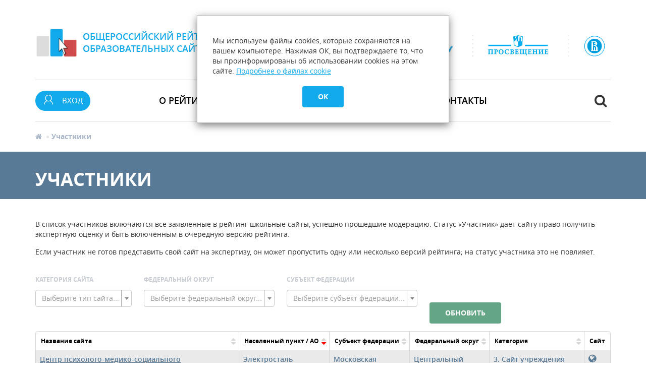

--- FILE ---
content_type: text/html; charset=UTF-8
request_url: https://rating-web.ru/uchastniki?order=location+desc&page=8
body_size: 61571
content:
<!DOCTYPE html>
<html lang="en">
    <head>
        <link href="/assets/f9af4da8/css/bootstrap.css?v=1768421825" rel="stylesheet">
<link href="/assets/f9af4da8/css/font-awesome/font-awesome.min.css?v=1768421825" rel="stylesheet">
<link href="/assets/f9af4da8/css/fontrosnou.css?v=1768421825" rel="stylesheet">
<link href="/assets/f9af4da8/css/fonts.css?v=1768421825" rel="stylesheet">
<link href="/assets/f9af4da8/css/animate.min.css?v=1768421825" rel="stylesheet">
<link href="/assets/f9af4da8/css/jquery.formstyler.css?v=1768421825" rel="stylesheet">
<link href="/assets/f9af4da8/css/flickity.css?v=1768421825" rel="stylesheet">
<link href="/assets/f9af4da8/css/select2.css?v=1768421825" rel="stylesheet">
<link href="/assets/f9af4da8/css/formValidation.min.css?v=1768421825" rel="stylesheet">
<link href="/assets/f9af4da8/css/style.css?v=1768421825" rel="stylesheet">
<link href="/assets/f50ae106/css/select2.css?v=1768421826" rel="stylesheet">
<link href="/assets/f50ae106/css/select2-addl.css?v=1768421825" rel="stylesheet">
<link href="/assets/f50ae106/css/select2-krajee.css?v=1768421825" rel="stylesheet">
<link href="/assets/c5502919/css/kv-widgets.css?v=1768421826" rel="stylesheet">
<style>
        .text-white {
            color: #fff;
        }
        .py-30 {padding: 30px 0}
    </style>
<!--[if lt IE 9]>
<script src="https://oss.maxcdn.com/html5shiv/3.7.2/html5shiv.min.js"></script>
<![endif]-->
<!--[if lt IE 9]>
<script src="https://oss.maxcdn.com/respond/1.4.2/respond.min.js"></script>
<![endif]-->
<script src="/assets/3bd245dc/jquery.js?v=1768421826"></script>
<script type="text/javascript">var s2options_d6851687 = {"themeCss":".select2-container--krajee","sizeCss":"","doReset":true,"doToggle":false,"doOrder":false};
window.select2_90c94524 = {"allowClear":true,"theme":"krajee","width":"100%","placeholder":"Выберите тип сайта...","language":"ru-RU"};

window.select2_269fb1b3 = {"allowClear":true,"theme":"krajee","width":"100%","placeholder":"Выберите федеральный округ...","language":"ru-RU"};

window.select2_0a127220 = {"allowClear":true,"theme":"krajee","width":"100%","placeholder":"Выберите субъект федерации...","language":"ru-RU"};
</script>        <title>Участники | Общероссийский рейтинг образовательных сайтов</title>
        <meta http-equiv="Content-Type" content="text/html; charset=utf-8">
<meta charset="utf-8">
<meta name="keywords" content="рейтинг, школьный сайт">
<meta name="description" content="">
<meta http-equiv="X-UA-Compatible" content="IE=edge">
<meta name="viewport" content="width=device-width, initial-scale=1">
<link rel="apple-touch-icon" sizes="57x57" href="/assets/f9af4da8/img/apple-icon-57x57.png">
<link rel="apple-touch-icon" sizes="60x60" href="/assets/f9af4da8/img/apple-icon-60x60.png">
<link rel="apple-touch-icon" sizes="72x72" href="/assets/f9af4da8/img/apple-icon-72x72.png">
<link rel="apple-touch-icon" sizes="76x76" href="/assets/f9af4da8/img/apple-icon-76x76.png">
<link rel="apple-touch-icon" sizes="114x114" href="/assets/f9af4da8/img/apple-icon-114x114.png">
<link rel="apple-touch-icon" sizes="120x120" href="/assets/f9af4da8/img/apple-icon-120x120.png">
<link rel="apple-touch-icon" sizes="144x144" href="/assets/f9af4da8/img/apple-icon-144x144.png">
<link rel="apple-touch-icon" sizes="152x152" href="/assets/f9af4da8/img/apple-icon-152x152.png">
<link rel="apple-touch-icon" sizes="180x180" href="/assets/f9af4da8/img/apple-icon-180x180.png">
<link rel="icon" type="image/png" sizes="192x192" href="/assets/f9af4da8/img/android-icon-192x192.png">
<link rel="icon" type="image/png" sizes="32x32" href="/assets/f9af4da8/img/favicon-32x32.png">
<link rel="icon" type="image/png" sizes="96x96" href="/assets/f9af4da8/img/favicon-96x96.png">
<link rel="icon" type="image/png" sizes="16x16" href="/assets/f9af4da8/img/favicon-16x16.png">
<link rel="manifest" href="/assets/f9af4da8/img/manifest.json">
<meta name="msapplication-TileColor" content="#ffffff">
<meta name="msapplication-TileImage" content="/assets/f9af4da8/img/ms-icon-144x144.png">
<meta name="theme-color" content="#ffffff">
<meta name="yandex-verification" content="5a8d13aea3383910">
<link rel="Shortcut Icon" type="image/ico" href="/assets/f9af4da8/img/favicon.ico">        
        <style>
            #archives {display: none !important}
        </style>
    </head>
    <body>
        
            <div class="cookies_popup">
	<p>Мы используем файлы cookies, которые сохраняются на вашем компьютере. Нажимая ОК, вы подтверждаете то, что вы проинформированы об использовании cookies на этом сайте. <a href="/policy/cookie/">Подробнее о файлах cookie</a></p>
	<button class="btn btn-blue" onclick="$(this).parent().fadeOut(500);" data-setcookie="cookie_message_apply">OK</button>
</div><div id="sitename" class="section white">
    <div class="container">
        <div class="row">
            <div class="col-sm-6 col-xs-12">
                <div class="navbar-header hidden-xs"><span class="navbar-brand"></span></div>
                <h1><a href="/" title="">
                        Общероссийский рейтинг<br class="hidden-xs">образовательных сайтов
                    </a></h1>
            </div>
            <div class="col-sm-6 col-xs-12 hidden-xs">
                <div id="founders" class="pull-right" >
                    <div><a href="http://rosnou.ru/" target="_blank"
                            title="Учредитель рейтинга: Российский новый университет (РосНОУ)"><img
                                    src="/assets/f9af4da8/img/logo-rosnou.png" alt="РосНОУ"></a></div>
                    <div class="dotted-divider"></div>
                    <div><a href="http://www.prosv.ru/" target="_blank" title="Учредитель рейтинга: Группа компаний «Просвещение»">
                        <img id="logo-prosv" src="/assets/f9af4da8/img/logo-prosv.png" alt="Группа компаний Просвещение"></a>
                    </div>
                    <!--div>
                        Учредители<br>рейтинга
                    </div-->
                    <div class="dotted-divider"></div>
                    <div><a href="http://www.hse.ru/" target="_blank"
                            title="Методическая поддержка: Национальный исследовательский университет «Высшая школа экономики»"><img
                                    src="/assets/f9af4da8/img/logo-hse.png" alt="Высшая школа экономики"></a></div>
                    <!--div>
                        Методическая<br>поддержка
                    </div-->
                </div>
            </div>
        </div>
    </div>
</div>
            
<div id="main-nav" class="white">
    <div class="container">
        <div class="bambas">
            <div class="row">
                <div class="col-xs-8 col-sm-10 col-xs-offset-2 col-sm-offset-1">
                    <div class="navbar">
                        <div class="navbar-header">
                            <button 
                                type="button" 
                                class="navbar-toggle collapsed" 
                                data-toggle="collapse"
                                data-target="#mainmenu"
                            >
                                <span class="sr-only">Toggle navigation</span>
                                Навигация
                            </button>
                        </div>
                        <div class="collapse navbar-collapse" id="mainmenu">
                            <ul class="nav navbar-nav">
                                <li>
                                    <a 
                                        href="/o-rejtinge/" 
                                        class="dropdown-toggle" 
                                        data-toggle="dropdown" 
                                        role="button"
                                        aria-haspopup="true" 
                                        aria-expanded="false"
                                    >
                                       О рейтинге
                                    </a>
                                    <ul class="dropdown-menu">
                                        <li><a href="/o-rejtinge/istoriya/">История</a></li>
                                        <li role="divider">
                                        <li><a href="/o-rejtinge/novosti/">Новости</a></li>
                                        <li role="divider">
                                        <li><a href="/o-rejtinge/smi-o-rejtinge/">СМИ о рейтинге</a></li>
                                        <li role="divider">
                                        <li><a href="/o-rejtinge/usloviya-uchastiya/">Условия участия</a></li>
                                        <li role="divider">
                                        <li><a href="/o-rejtinge/partnery/">Партнеры</a></li>
                                        <li role="divider">
                                        <li><a href="/o-rejtinge/instruction/">Инструкции</a></li>
                                        <li role="divider">
                                        <li><a href="/o-rejtinge/konkurs/">Конкурс «БЛОГуч-2023»</a></li>
                                    </ul>
                                </li>
                                <li><a href="/kriterii?period=19">Критерии</a></li>
                                <li><a href="/uchastniki/">Участники</a></li>
                                <li><a href="/rezults/">Результаты</a></li>
                                <li><a href="/kontakty/">Контакты</a></li>
                            </ul>
                        </div>
                    </div>
                </div>
            </div>

            
    <div class="dropdown btn-user">
        <button 
            type="button" 
            id="authorized" 
            data-toggle="dropdown" 
            aria-haspopup="true"
            aria-expanded="false"
            class="btn-blue btn-rounded"
        >
            <i class="icon-rnuser"></i>
            <span>ВХОД</span>
        </button>
        <ul class="dropdown-menu">
            <li class="header-link">
                <a class="pull-right small" href="/users/registrate">Регистрация</a>                <i class="fa fa-caret-up fa-bluedark"></i>
            </li>
            <li class="dropdown-header uppercase">Войти в профайл</li>
            <li role="divider">
            <li>
                <form class="dimox" action="/users/login_do" method="post">                    <input type="hidden" name="from_page" value="/users/applications/">                    <div class="form-group"><input type="email" class="form-control" name="LoginForm[email]" placeholder="Email"></div>                    <div class="form-group"><input type="password" class="form-control" name="LoginForm[password]" placeholder="Пароль"></div>                    <div class="form-group"><button type="submit" class="btn btn-blue btn-100">Войти</button></div>                </form>            </li>
        </ul>
    </div>


            <div class="btn-search">
                <button 
                    type="button" 
                    data-toggle="collapse" 
                    data-target="#searchform" 
                    aria-expanded="false"
                    aria-controls="searchform" 
                    class="btn-white btn-round"
                >
                    <i class="fa fa-search"></i>
                </button>
            </div>
            <div id="searchform" class="collapse">
                <form id="searh-form" class="form-horizontal" action="/search/search_do/" method="get">                    <div class="form-group field-searchform-query">

<input type="text" id="searchform-query" class="form-control" name="SearchForm[query]">

<div class="help-block"></div>
</div>                </form>            </div>
        </div>
    </div>
</div>
            
    <div id="breadcrumbs" class="header-links white">
        <div class="container">
            <ol class="breadcrumb"><li><a href="/"><i class="fa fa-home"></i></a></li>
<li class="active">Участники</li>
</ol>        </div>
    </div>

            <div id="headerpic" class="bluedark">
            <div class="gradient">
                <div class="container">
                    <div class="imgholder">
                        <h1>Участники</h1>
                                            </div>
                </div>
            </div>
        </div>
    
    <div id="singletopic" class="section">
        <div class="container">
            <div class="row">
    <div class="col-md-12">     
        <p>В список участников включаются все заявленные в рейтинг школьные сайты, успешно прошедшие модерацию. Статус &laquo;Участник&raquo; даёт сайту право получить экспертную оценку и быть включённым в очередную версию рейтинга.</p>
<p>Если участник не готов представить свой сайт на экспертизу, он может пропустить одну или несколько версий рейтинга; на статус участника это не повлияет.</p>    </div>
</div>
<div id="w0" data-pjax-container="" data-pjax-push-state data-pjax-timeout="1000">    <div class="row">
        <div class="col-md-12">
            <div class="header-addon">
    <form id="filter" class="form-inline" action="/uchastniki" method="get" data-pjax>
    <div class="form-group" id="site_category">
        <label class="h3 small">
            Категория сайта
        </label>
        <div class="form-group field-memberssearchform-site_type_id">

<div class="kv-plugin-loading loading-memberssearchform-site_type_id">&nbsp;</div><select id="memberssearchform-site_type_id" class="form-control" name="MembersSearchForm[site_type_id]" data-s2-options="s2options_d6851687" data-krajee-select2="select2_90c94524" style="display:none">
<option value="">Выберите тип сайта...</option>
<option value="1">1. Сайт общеобразовательного учреждения</option>
<option value="2">2. Сайт дошкольного образовательного учреждения</option>
<option value="3">3. Сайт учреждения дополнительного образования</option>
<option value="4">4. Персональный сайт педагогического работника</option>
<option value="5">5. Сайт школьной тематики</option>
<option value="6">6. Сайт учреждения среднего профессионального образования</option>
<option value="7">7. Блог педагогического работника</option>
</select>

<p class="help-block help-block-error"></p>
</div>    </div>
    <div class="form-group" id="site_district">
        <label class="h3 small">
            Федеральный округ
        </label>
        <div class="form-group field-memberssearchform-district_id">

<div class="kv-plugin-loading loading-memberssearchform-district_id">&nbsp;</div><select id="memberssearchform-district_id" class="form-control" name="MembersSearchForm[district_id]" data-s2-options="s2options_d6851687" data-krajee-select2="select2_269fb1b3" style="display:none">
<option value="">Выберите федеральный округ...</option>
<option value="414">Дальневосточный</option>
<option value="419">Крымский</option>
<option value="417">Приволжский</option>
<option value="413">Северо-Западный</option>
<option value="418">Северо-Кавказский</option>
<option value="415">Сибирский</option>
<option value="416">Уральский</option>
<option value="411">Центральный</option>
<option value="412">Южный</option>
</select>

<p class="help-block help-block-error"></p>
</div>    </div>
    <div class="form-group" id="site_subject">
        <label class="h3 small">
            Субъект Федерации
        </label>
        <div class="form-group field-memberssearchform-subject_id">

<div class="kv-plugin-loading loading-memberssearchform-subject_id">&nbsp;</div><select id="memberssearchform-subject_id" class="form-control" name="MembersSearchForm[subject_id]" data-s2-options="s2options_d6851687" data-krajee-select2="select2_0a127220" style="display:none">
<option value="">Выберите субъект федерации...</option>
<option value="447">Алтайский край</option>
<option value="456">Амурская область</option>
<option value="457">Архангельская область</option>
<option value="458">Астраханская область</option>
<option value="459">Белгородская область</option>
<option value="460">Брянская область</option>
<option value="461">Владимирская область</option>
<option value="462">Волгоградская область</option>
<option value="463">Вологодская область</option>
<option value="464">Воронежская область</option>
<option value="508">Донецкая Народная Республика</option>
<option value="502">Еврейская автономная область</option>
<option value="448">Забайкальский край</option>
<option value="465">Ивановская область</option>
<option value="466">Иркутская область</option>
<option value="431">Кабардино-Балкарская Республика</option>
<option value="467">Калининградская область</option>
<option value="468">Калужская область</option>
<option value="449">Камчатский край</option>
<option value="433">Карачаево-Черкесская Республика</option>
<option value="469">Кемеровская область</option>
<option value="470">Кировская область</option>
<option value="471">Костромская область</option>
<option value="450">Краснодарский край</option>
<option value="451">Красноярский край</option>
<option value="472">Курганская область</option>
<option value="473">Курская область</option>
<option value="474">Ленинградская область</option>
<option value="475">Липецкая область</option>
<option value="509">Луганская Народная Республика</option>
<option value="476">Магаданская область</option>
<option value="422">Москва</option>
<option value="477">Московская область</option>
<option value="478">Мурманская область</option>
<option value="503">Ненецкий автономный округ</option>
<option value="479">Нижегородская область</option>
<option value="480">Новгородская область</option>
<option value="481">Новосибирская область</option>
<option value="482">Омская область</option>
<option value="483">Оренбургская область</option>
<option value="484">Орловская область</option>
<option value="485">Пензенская область</option>
<option value="452">Пермский край</option>
<option value="453">Приморский край</option>
<option value="486">Псковская область</option>
<option value="425">Республика Адыгея</option>
<option value="426">Республика Алтай</option>
<option value="427">Республика Башкортостан</option>
<option value="428">Республика Бурятия</option>
<option value="429">Республика Дагестан</option>
<option value="430">Республика Ингушетия</option>
<option value="432">Республика Калмыкия</option>
<option value="434">Республика Карелия</option>
<option value="435">Республика Коми</option>
<option value="436">Республика Крым</option>
<option value="437">Республика Марий Эл</option>
<option value="438">Республика Мордовия</option>
<option value="439">Республика Саха (Якутия)</option>
<option value="440">Республика Северная Осетия – Алания</option>
<option value="441">Республика Татарстан</option>
<option value="442">Республика Тыва (Тува)</option>
<option value="444">Республика Хакасия</option>
<option value="487">Ростовская область</option>
<option value="488">Рязанская область</option>
<option value="489">Самарская область</option>
<option value="423">Санкт-Петербург</option>
<option value="490">Саратовская область</option>
<option value="491">Сахалинская область</option>
<option value="492">Свердловская область</option>
<option value="424">Севастополь</option>
<option value="493">Смоленская область</option>
<option value="454">Ставропольский край</option>
<option value="494">Тамбовская область</option>
<option value="495">Тверская область</option>
<option value="496">Томская область</option>
<option value="497">Тульская область</option>
<option value="498">Тюменская область</option>
<option value="443">Удмуртская Республика</option>
<option value="499">Ульяновская область</option>
<option value="455">Хабаровский край</option>
<option value="504">Ханты-Мансийский автономный округ</option>
<option value="511">Херсонская Народная Республика</option>
<option value="500">Челябинская область</option>
<option value="445">Чеченская Республика</option>
<option value="446">Чувашская Республика</option>
<option value="505">Чукотский автономный округ</option>
<option value="507">Школа при посольстве РФ</option>
<option value="506">Ямало-Ненецкий автономный округ</option>
<option value="501">Ярославская область</option>
</select>

<p class="help-block help-block-error"></p>
</div>    </div>
        <button class="btn btn-green" type="submit">
            Обновить
        </button>
    </form></div>        </div>
    </div>
    <div class="row">
        <div class="col-md-12">
            <div class="table-responsive">
                <table class="table table-striped table-hover">
                    <thead>
                        <tr>
                            <th>
                                <div>Название сайта
                                    <div class="arrows">
                                        <a href="/uchastniki?order=title&page=8" title="Сортировать по возрастанию">
                                            <i class="fa fa-caret-up "></i>
                                        </a>
                                        <a href="/uchastniki?order=title+desc&page=8" title="Сортировать по убыванию">
                                            <i class="fa fa-caret-down  "></i>
                                        </a>
                                    </div>
                                </div>
                            </th>
                            <th>
                                <div>Населенный пункт / АО
                                    <div class="arrows">
                                    <a href="/uchastniki?order=location&page=8" title="Сортировать по возрастанию">
                                        <i class="fa fa-caret-up  "></i>
                                    </a>
                                    <a href="/uchastniki?order=location+desc&page=8" title="Сортировать по убыванию">
                                        <i class="fa fa-caret-down active_arrow_sort"></i>
                                    </a>
                                    </div>
                                </div>
                            </th>
                            <th>
                                <div>Субъект федерации
                                    <div class="arrows">
                                    <a href="/uchastniki?order=sbj.title&page=8">
                                        <i class="fa fa-caret-up ">
                                        </i>
                                    </a>
                                    <a href="/uchastniki?order=sbj.title+desc&page=8"><i class="fa fa-caret-down "></i>
                                    </a>
                                    </div>
                                </div>
                            </th>
                            <th>
                                <div>Федеральный округ
                                    <div class="arrows">
                                    <a href="/uchastniki?order=d.title&page=8">
                                        <i class="fa fa-caret-up "></i>
                                    </a>
                                    <a href="/uchastniki?order=d.title+desc&page=8">
                                        <i class="fa fa-caret-down "></i>
                                    </a>
                                    </div>
                                </div>
                            </th>
                            <th>
                                <div>Категория
                                    <div class="arrows">
                                    <a href="/uchastniki?order=t.title&page=8">
                                        <i class="fa fa-caret-up "></i>
                                    </a>
                                    <a href="/uchastniki?order=t.title+desc&page=8">
                                        <i class="fa fa-caret-down "></i>
                                    </a>
                                    </div>
                                </div>
                            </th>
                            <th>Сайт</th>
                        </tr>
                    </thead>
                    <tbody>
                                                <tr>
                            <td>
                                <a href="/uchastniki/31221/">Центр психолого-медико-социального сопровождения «Надежда»</a>
                            </td>
                            <td>
                                Электросталь                            </td>
                            <td>
                                Московская область                            </td>
                            <td>
                                Центральный                            </td>
                            <td>
                                3. Сайт учреждения дополнительного образования                            </td>
                            <td>
                                <a href="http://estalnadejda.edumsko.ru/" target="_blank">
                                    <i class="fa fa-globe"></i>
                                </a>
                            </td>
                        </tr>
                                                <tr>
                            <td>
                                <a href="/uchastniki/37399/">Персональный сайт Хожайновой Алины Валентиновны</a>
                            </td>
                            <td>
                                Электросталь                            </td>
                            <td>
                                Московская область                            </td>
                            <td>
                                Центральный                            </td>
                            <td>
                                4. Персональный сайт педагогического работника                            </td>
                            <td>
                                <a href="https://serejchin-alina-estalsad17.edumsko.ru/" target="_blank">
                                    <i class="fa fa-globe"></i>
                                </a>
                            </td>
                        </tr>
                                                <tr>
                            <td>
                                <a href="/uchastniki/3268/">Гимназия № 4</a>
                            </td>
                            <td>
                                Электросталь                            </td>
                            <td>
                                Московская область                            </td>
                            <td>
                                Центральный                            </td>
                            <td>
                                1. Сайт общеобразовательного учреждения                            </td>
                            <td>
                                <a href="http://estalsch4.edumsko.ru/" target="_blank">
                                    <i class="fa fa-globe"></i>
                                </a>
                            </td>
                        </tr>
                                                <tr>
                            <td>
                                <a href="/uchastniki/37400/">Персональный сайт Кулюкиной Ирины Петровны</a>
                            </td>
                            <td>
                                Электросталь                            </td>
                            <td>
                                Московская область                            </td>
                            <td>
                                Центральный                            </td>
                            <td>
                                4. Персональный сайт педагогического работника                            </td>
                            <td>
                                <a href="https://katerinka21281-estalsad17.edumsko.ru/" target="_blank">
                                    <i class="fa fa-globe"></i>
                                </a>
                            </td>
                        </tr>
                                                <tr>
                            <td>
                                <a href="/uchastniki/3095/">Школа № 22</a>
                            </td>
                            <td>
                                Электросталь                            </td>
                            <td>
                                Московская область                            </td>
                            <td>
                                Центральный                            </td>
                            <td>
                                1. Сайт общеобразовательного учреждения                            </td>
                            <td>
                                <a href="http://estalsch22.edumsko.ru" target="_blank">
                                    <i class="fa fa-globe"></i>
                                </a>
                            </td>
                        </tr>
                                                <tr>
                            <td>
                                <a href="/uchastniki/3122/">Лицей № 7</a>
                            </td>
                            <td>
                                Электросталь                            </td>
                            <td>
                                Московская область                            </td>
                            <td>
                                Центральный                            </td>
                            <td>
                                1. Сайт общеобразовательного учреждения                            </td>
                            <td>
                                <a href="http://estalsch7.edumsko.ru/" target="_blank">
                                    <i class="fa fa-globe"></i>
                                </a>
                            </td>
                        </tr>
                                                <tr>
                            <td>
                                <a href="/uchastniki/3079/">Школа № 18</a>
                            </td>
                            <td>
                                Электросталь                            </td>
                            <td>
                                Московская область                            </td>
                            <td>
                                Центральный                            </td>
                            <td>
                                1. Сайт общеобразовательного учреждения                            </td>
                            <td>
                                <a href="http://estalsch18.edumsko.ru/" target="_blank">
                                    <i class="fa fa-globe"></i>
                                </a>
                            </td>
                        </tr>
                                                <tr>
                            <td>
                                <a href="/uchastniki/5707/">Школа № 11</a>
                            </td>
                            <td>
                                Электросталь                            </td>
                            <td>
                                Московская область                            </td>
                            <td>
                                Центральный                            </td>
                            <td>
                                1. Сайт общеобразовательного учреждения                            </td>
                            <td>
                                <a href="http://estalsch11.edumsko.ru" target="_blank">
                                    <i class="fa fa-globe"></i>
                                </a>
                            </td>
                        </tr>
                                                <tr>
                            <td>
                                <a href="/uchastniki/3043/">Школа № 2</a>
                            </td>
                            <td>
                                Электросталь                            </td>
                            <td>
                                Московская область                            </td>
                            <td>
                                Центральный                            </td>
                            <td>
                                1. Сайт общеобразовательного учреждения                            </td>
                            <td>
                                <a href="http://estalsch2.edumsko.ru/" target="_blank">
                                    <i class="fa fa-globe"></i>
                                </a>
                            </td>
                        </tr>
                                                <tr>
                            <td>
                                <a href="/uchastniki/7928/">Школа № 12</a>
                            </td>
                            <td>
                                Электросталь                            </td>
                            <td>
                                Московская область                            </td>
                            <td>
                                Центральный                            </td>
                            <td>
                                1. Сайт общеобразовательного учреждения                            </td>
                            <td>
                                <a href="http://estalsch12.edumsko.ru/" target="_blank">
                                    <i class="fa fa-globe"></i>
                                </a>
                            </td>
                        </tr>
                                                <tr>
                            <td>
                                <a href="/uchastniki/37181/">Персональный сайт Бочко Елены Сергеевны</a>
                            </td>
                            <td>
                                Электросталь                            </td>
                            <td>
                                Московская область                            </td>
                            <td>
                                Центральный                            </td>
                            <td>
                                4. Персональный сайт педагогического работника                            </td>
                            <td>
                                <a href="https://bochko-estalsch4.edumsko.ru/portfolio/category/453369" target="_blank">
                                    <i class="fa fa-globe"></i>
                                </a>
                            </td>
                        </tr>
                                                <tr>
                            <td>
                                <a href="/uchastniki/4063/">Детский сад № 9</a>
                            </td>
                            <td>
                                Электросталь                            </td>
                            <td>
                                Московская область                            </td>
                            <td>
                                Центральный                            </td>
                            <td>
                                2. Сайт дошкольного образовательного учреждения                            </td>
                            <td>
                                <a href="http://estalsad9.edumsko.ru/" target="_blank">
                                    <i class="fa fa-globe"></i>
                                </a>
                            </td>
                        </tr>
                                                <tr>
                            <td>
                                <a href="/uchastniki/3049/">Центр развития творчества детей и юношества</a>
                            </td>
                            <td>
                                Электросталь                            </td>
                            <td>
                                Московская область                            </td>
                            <td>
                                Центральный                            </td>
                            <td>
                                3. Сайт учреждения дополнительного образования                            </td>
                            <td>
                                <a href="http://estaldialog.edumsko.ru/" target="_blank">
                                    <i class="fa fa-globe"></i>
                                </a>
                            </td>
                        </tr>
                                                <tr>
                            <td>
                                <a href="/uchastniki/37009/">Персональный сайт учителя Вишняковой Елены Борисовны</a>
                            </td>
                            <td>
                                Электросталь                            </td>
                            <td>
                                Московская область                            </td>
                            <td>
                                Центральный                            </td>
                            <td>
                                4. Персональный сайт педагогического работника                            </td>
                            <td>
                                <a href="https://vishniykova.estalsch11.edumsko.ru" target="_blank">
                                    <i class="fa fa-globe"></i>
                                </a>
                            </td>
                        </tr>
                                                <tr>
                            <td>
                                <a href="/uchastniki/37067/">Персональный сайт Новиковой Татьяны Ивановны</a>
                            </td>
                            <td>
                                Электросталь                            </td>
                            <td>
                                Московская область                            </td>
                            <td>
                                Центральный                            </td>
                            <td>
                                4. Персональный сайт педагогического работника                            </td>
                            <td>
                                <a href="https://novikova-estalsch21.edumsko.ru/" target="_blank">
                                    <i class="fa fa-globe"></i>
                                </a>
                            </td>
                        </tr>
                                                <tr>
                            <td>
                                <a href="/uchastniki/29162/">Детский сад № 35</a>
                            </td>
                            <td>
                                Электросталь                            </td>
                            <td>
                                Московская область                            </td>
                            <td>
                                Центральный                            </td>
                            <td>
                                2. Сайт дошкольного образовательного учреждения                            </td>
                            <td>
                                <a href="http://estalsad35.edumsko.ru/" target="_blank">
                                    <i class="fa fa-globe"></i>
                                </a>
                            </td>
                        </tr>
                                                <tr>
                            <td>
                                <a href="/uchastniki/8727/">Детский сад № 67</a>
                            </td>
                            <td>
                                Электросталь                            </td>
                            <td>
                                Московская область                            </td>
                            <td>
                                Центральный                            </td>
                            <td>
                                2. Сайт дошкольного образовательного учреждения                            </td>
                            <td>
                                <a href="http://estalsad67.edumsko.ru" target="_blank">
                                    <i class="fa fa-globe"></i>
                                </a>
                            </td>
                        </tr>
                                                <tr>
                            <td>
                                <a href="/uchastniki/28632/">«Начальная школа – детский сад для детей с ограниченными возможностями здоровья»</a>
                            </td>
                            <td>
                                Электросталь                            </td>
                            <td>
                                Московская область                            </td>
                            <td>
                                Центральный                            </td>
                            <td>
                                1. Сайт общеобразовательного учреждения                            </td>
                            <td>
                                <a href="http://estalmckou40.edumsko.ru/" target="_blank">
                                    <i class="fa fa-globe"></i>
                                </a>
                            </td>
                        </tr>
                                                <tr>
                            <td>
                                <a href="/uchastniki/37464/">Персональный сайт воспитателя Бычковой Дарьи Николаевны</a>
                            </td>
                            <td>
                                Электросталь                            </td>
                            <td>
                                Московская область                            </td>
                            <td>
                                Центральный                            </td>
                            <td>
                                4. Персональный сайт педагогического работника                            </td>
                            <td>
                                <a href="https://dasha1991mn-estalsad17.edumsko.ru/" target="_blank">
                                    <i class="fa fa-globe"></i>
                                </a>
                            </td>
                        </tr>
                                                <tr>
                            <td>
                                <a href="/uchastniki/29505/">Детский сад № 34</a>
                            </td>
                            <td>
                                Электроизолятор                            </td>
                            <td>
                                Московская область                            </td>
                            <td>
                                Центральный                            </td>
                            <td>
                                2. Сайт дошкольного образовательного учреждения                            </td>
                            <td>
                                <a href="http://ramdou34.edumsko.ru" target="_blank">
                                    <i class="fa fa-globe"></i>
                                </a>
                            </td>
                        </tr>
                                            </tbody>
                </table>
            </div>
            <div>
                <!-- PAGES -->
                <nav class="pages">
                    <ul class="pagination"><li class="prev"><a href="/uchastniki?order=location+desc&amp;page=7" data-page="6">&laquo;</a></li>
<li><a href="/uchastniki?order=location+desc&amp;page=3" data-page="2">3</a></li>
<li><a href="/uchastniki?order=location+desc&amp;page=4" data-page="3">4</a></li>
<li><a href="/uchastniki?order=location+desc&amp;page=5" data-page="4">5</a></li>
<li><a href="/uchastniki?order=location+desc&amp;page=6" data-page="5">6</a></li>
<li><a href="/uchastniki?order=location+desc&amp;page=7" data-page="6">7</a></li>
<li class="active"><a href="/uchastniki?order=location+desc&amp;page=8" data-page="7">8</a></li>
<li><a href="/uchastniki?order=location+desc&amp;page=9" data-page="8">9</a></li>
<li><a href="/uchastniki?order=location+desc&amp;page=10" data-page="9">10</a></li>
<li><a href="/uchastniki?order=location+desc&amp;page=11" data-page="10">11</a></li>
<li><a href="/uchastniki?order=location+desc&amp;page=12" data-page="11">12</a></li>
<li class="next"><a href="/uchastniki?order=location+desc&amp;page=9" data-page="8">&raquo;</a></li></ul>                </nav>
            </div>
        </div>
    </div>
</div>        </div>
    </div>

    

            
            <section style="background: #12aaeb;padding: 50px 0">
    <div class="container">
        <div class="row">
            <div class="col-xs-12">
                <h2 class="text-center text-white py-30">Информационные партнеры</h2>                <div class="row clearfix" style="margin-bottom: 50px">
                                        <div class="col-xs-12 col-sm-4">
                        <a href="http://mel.fm/" target="_blank">
                            <img class="banner img-responsive" src="/uploads/canners/mel2.jpg" alt="Мел">                        </a>
                    </div>
                                    </div>
            </div>
        </div>
    </div>    
</section>
            <footer class="section black">
    <div class="container">
        <div class="row">
            <div class="col-sm-4 col-xs-6 section20">
                <div id="footer-sitename">
                    Общероссийский рейтинг<br>образовательных сайтов
                </div>
                <div id="copyrights">
                    © 2010-2026 РосНОУ. Все права защищены
                </div>
                <div id="logos">
                    <a href="http://rosnou.ru/" target="_blank"><img src="/assets/f9af4da8/img/logo-rosnou-bot.png"
                                                                     alt="РосНОУ"></a><a href="http://www.prosv.ru/"
                                                                                         target="_blank"><img
                                src="/assets/f9af4da8/img/logo-prosv-bot.png" alt="Издательство Просвещение"></a><a
                            href="http://www.hse.ru/" target="_blank"><img
                                src="/assets/f9af4da8/img/logo-hse-bot.png" alt="Высшая школа экономики"></a>
                </div>
            </div>
            <div id="footer-nav" class="col-sm-4 section20 hidden-xs">
                <ul class="navbar-left uppercase">
                    <li><a href="/o-rejtinge/" title="">О рейтинге</a></li>
                    <li><a href="/kriterii/" title="">Критерии</a></li>
                    <li><a href="/uchastniki/" title="">Участники</a></li>
                    <li><a href="/rezults/" title="">Результаты</a></li>
                    <li><a href="/kontakty/" title="">Контакты</a></li>
                </ul>
                <ul class="navbar-right">
                    <li><a href="/o-rejtinge/istoriya/" title="">История</a></li>
                    <li><a href="/o-rejtinge/novosti/" title="">Новости</a></li>
                    <li><a href="/o-rejtinge/smi-o-rejtinge/" title="">СМИ о рейтинге</a></li>
                    <li><a href="/o-rejtinge/usloviya-uchastiya/" title="">Условия участия</a></li>
                    <li><a href="/o-rejtinge/partnery/" title="">Партнеры</a></li>
                </ul>
            </div>
            <div id="quick-contacts" class="col-sm-4 col-xs-6">
                <!--<div class="section20 clearfix">
                    <i class="fa fa-mobile pull-left"></i><span class="text-small">Телефон:
                        <br>
                        +7 (999) 986-89-64
                    </span>
                </div>-->
                <div class="section20 clearfix">
                    <i class="fa fa-envelope pull-left"></i><span class="text-small">Электронная почта
                        <br><a class="white-link" href="mailto:rating-web@outlook.com">rating-web@outlook.com</a></span>
                </div>
            </div>
        </div>
    </div>
</footer>

                            <script type="text/javascript">
    (function (d, w, c) {
        (w[c] = w[c] || []).push(function() {
            try {
                w.yaCounter36051155 = new Ya.Metrika({
                    id:36051155,
                    clickmap:true,
                    trackLinks:true,
                    accurateTrackBounce:true,
                    webvisor:true
                });
            } catch(e) { }
        });

        var n = d.getElementsByTagName("script")[0],
            s = d.createElement("script"),
            f = function () { n.parentNode.insertBefore(s, n); };
        s.type = "text/javascript";
        s.async = true;
        s.src = "https://mc.yandex.ru/metrika/watch.js";

        if (w.opera == "[object Opera]") {
            d.addEventListener("DOMContentLoaded", f, false);
        } else { f(); }
    })(document, window, "yandex_metrika_callbacks");
</script><noscript><div><img src="https://mc.yandex.ru/watch/36051155" style="position:absolute; left:-9999px;" alt=""></div></noscript>            
        <script src="/assets/f9af4da8/js/jquery-2.2.4.min.js?v=1768421825"></script>
<script src="/assets/f9af4da8/js/js.cookie.js?v=1768421825"></script>
<script src="/assets/f9af4da8/js/bootstrap.min.js?v=1768421825"></script>
<script src="/assets/f9af4da8/js/jquery.easing.1.3.min.js?v=1768421825"></script>
<script src="/assets/f9af4da8/js/imagesloaded.pkgd.min.js?v=1768421825"></script>
<script src="/assets/f9af4da8/js/masonry.pkgd.min.js?v=1768421825"></script>
<script src="/assets/f9af4da8/js/wow.min.js?v=1768421825"></script>
<script src="/assets/f9af4da8/js/jquery.formstyler.min.js?v=1768421825"></script>
<script src="/assets/f9af4da8/js/jquery.form.min.js?v=1768421825"></script>
<script src="/assets/f9af4da8/js/flickity.pkgd.min.js?v=1768421825"></script>
<script src="/assets/f9af4da8/js/jquery.tablesorter.min.js?v=1768421825"></script>
<script src="/assets/f9af4da8/js/picnet.table.filter.min.js?v=1768421825"></script>
<script src="/assets/f9af4da8/js/custom.js?v=1768421825"></script>
<script src="/assets/f9af4da8/js/select2.min.js?v=1768421825"></script>
<script src="/assets/f9af4da8/js/formvalidation/formValidation.min.js?v=1768421825"></script>
<script src="/assets/f9af4da8/js/formvalidation/formValidation.examination.js?v=1768421825"></script>
<script src="/assets/f9af4da8/js/formvalidation/bootstrap.min.js?v=1768421825"></script>
<script src="/assets/f9af4da8/js/tmpl.min.js?v=1768421825"></script>
<script src="/assets/f9af4da8/js/app.js?v=1768421825"></script>
<script src="/assets/f9af4da8/js/jquery.tickets.js?v=1768421825"></script>
<script src="/assets/f9af4da8/js/plugin-anti-spam.js?v=1768421825"></script>
<script src="/assets/f9af4da8/js/plugins.js?v=1768421825"></script>
<script src="/assets/f50ae106/js/select2.full.js?v=1768421826"></script>
<script src="/assets/f50ae106/js/select2-krajee.js?v=1768421826"></script>
<script src="/assets/f50ae106/js/i18n/ru.js?v=1768421826"></script>
<script src="/assets/c5502919/js/kv-widgets.js?v=1768421826"></script>
<script src="/assets/71bffa3b/yii.js?v=1768421826"></script>
<script src="/assets/71bffa3b/yii.validation.js?v=1768421826"></script>
<script src="/assets/71bffa3b/yii.activeForm.js?v=1768421826"></script>
<script src="/assets/83eac838/jquery.pjax.js?v=1768421826"></script>
<script type="text/javascript">jQuery(document).ready(function () {
if (jQuery('#memberssearchform-site_type_id').data('select2')) { jQuery('#memberssearchform-site_type_id').select2('destroy'); }
jQuery.when(jQuery('#memberssearchform-site_type_id').select2(select2_90c94524)).done(initS2Loading('memberssearchform-site_type_id','s2options_d6851687'));
jQuery('#memberssearchform-site_type_id').on('change', function(){ $("#filter").submit() });

if (jQuery('#memberssearchform-district_id').data('select2')) { jQuery('#memberssearchform-district_id').select2('destroy'); }
jQuery.when(jQuery('#memberssearchform-district_id').select2(select2_269fb1b3)).done(initS2Loading('memberssearchform-district_id','s2options_d6851687'));
jQuery('#memberssearchform-district_id').on('change', function(){ $("#filter").submit() });

if (jQuery('#memberssearchform-subject_id').data('select2')) { jQuery('#memberssearchform-subject_id').select2('destroy'); }
jQuery.when(jQuery('#memberssearchform-subject_id').select2(select2_0a127220)).done(initS2Loading('memberssearchform-subject_id','s2options_d6851687'));
jQuery('#memberssearchform-subject_id').on('change', function(){ $("#filter").submit() });

jQuery('#filter').yiiActiveForm([{"id":"memberssearchform-site_type_id","name":"site_type_id","container":".field-memberssearchform-site_type_id","input":"#memberssearchform-site_type_id","error":".help-block.help-block-error","validate":function (attribute, value, messages, deferred, $form) {yii.validation.number(value, messages, {"pattern":/^\s*[+-]?\d+\s*$/,"message":"Значение «Категория сайта» должно быть целым числом.","skipOnEmpty":1});}},{"id":"memberssearchform-district_id","name":"district_id","container":".field-memberssearchform-district_id","input":"#memberssearchform-district_id","error":".help-block.help-block-error","validate":function (attribute, value, messages, deferred, $form) {yii.validation.number(value, messages, {"pattern":/^\s*[+-]?\d+\s*$/,"message":"Значение «Федеральный округ» должно быть целым числом.","skipOnEmpty":1});}},{"id":"memberssearchform-subject_id","name":"subject_id","container":".field-memberssearchform-subject_id","input":"#memberssearchform-subject_id","error":".help-block.help-block-error","validate":function (attribute, value, messages, deferred, $form) {yii.validation.number(value, messages, {"pattern":/^\s*[+-]?\d+\s*$/,"message":"Значение «Субъект Федерации» должно быть целым числом.","skipOnEmpty":1});}}], []);
jQuery(document).pjax("#w0 a", "#w0", {"push":true,"replace":false,"timeout":1000,"scrollTo":false});
jQuery(document).on("submit", "#w0 form[data-pjax]", function (event) {jQuery.pjax.submit(event, '#w0', {"push":true,"replace":false,"timeout":1000,"scrollTo":false});});
jQuery('#searh-form').yiiActiveForm([{"id":"searchform-query","name":"query","container":".field-searchform-query","input":"#searchform-query","validate":function (attribute, value, messages, deferred, $form) {yii.validation.string(value, messages, {"message":"Значение «Запрос» должно быть строкой.","min":3,"tooShort":"Значение «Запрос» должно содержать минимум 3 символа.","max":100,"tooLong":"Значение «Запрос» должно содержать максимум 100 символов.","skipOnEmpty":1});}}], []);
});</script>    </body>
</html>




--- FILE ---
content_type: text/css
request_url: https://rating-web.ru/assets/f9af4da8/css/style.css?v=1768421825
body_size: 9105
content:
/* tablesorter */

.tablesorter {
    position: relative;
}
.tablesorter thead tr .header {
    background-image: url('../img/tablesorter-bg.gif');
    background-repeat: no-repeat;
    background-position: center right;
    cursor: pointer;
}
.tablesorter thead tr .headerSortUp {
    background-image: url('../img/tablesorter-asc.gif');
}
.tablesorter thead tr .headerSortDown {
    background-image: url('../img/tablesorter-desc.gif');
}
.tablesorter thead tr .headerSortDown, .tablesorter thead tr .headerSortUp {}
.tablesorter tr {
    height: 30px;
}
.ratingresult-siteurl {
    text-indent: -9999px;
    width: 0px;
}
.lvl1 {
    background: #FFC107;
    color: #000;
    font-weight: bold;
    /* font-size: 1.3em; */
}
.lvl1:after {
    content: '';
    display: block;
    width: 50px;
    height: 52px;
    background: url('../img/rating/win.png') no-repeat center center;
    position: absolute;
    left: -55px;
}
.lvl2 {
    background: #8BC34A;
    color: #000;
    font-weight: bold;
    /* font-size: 1.3em; */
}
.lvl2:after {
    content: '';
    display: block;
    width: 50px;
    height: 52px;
    background: url('../img/rating/gold.png') no-repeat center center;
    position: absolute;
    left: -55px;
}
.lvl3 {
    background: #64d2e0;
    color: #000;
    font-weight: bold;
    /* font-size: 1.3em; */
}
.lvl3:after {
    content: '';
    display: block;
    width: 50px;
    height: 52px;
    background: url('../img/rating/silver.png') no-repeat center center;
    position: absolute;
    left: -55px;
}
.lvl4 {
    background: #d5d5d5;
    color: #000;
    font-weight: bold;
    /* font-size: 1.3em; */
}
.lvl4:after {
    content: '';
    display: block;
    width: 50px;
    height: 52px;
    background: url('../img/rating/bronze.png') no-repeat center center;
    position: absolute;
    left: -55px;
}
.lvl5 {
    background: #acc0c9;
    color: #000;
    font-weight: bold;
    /* font-size: 1.3em; */
}
.lvl5:after {
    content: '';
    display: block;
    width: 40px;
    height: 42px;
    background: url('../img/rating/uch.png') no-repeat center center;
    position: absolute;
    left: -50px;
}
.lvl0 {
    background: #fff;
    color: #000;
    font-weight: bold;
    /* font-size: 1.3em; */
}
#examination .vertical-box {
    height: auto;
}

/*
стили длястранице участники, что-бы не плавал поиск
*/
#sitename .navbar-header .navbar-brand {
    height: 75px;
}
#sitename h1 a {
    color: #12aaeb;
}
#main-nav .bambas .dropdown.btn-user {
    position: absolute;
}
#main-nav .bambas .navbar {
    margin-bottom: 0px;
    border:none;
}
#main-nav .bambas .navbar #mainmenu .nav.navbar-nav {
    float: none;
    margin: 0 auto;
}
#main-nav .bambas .navbar #mainmenu .nav.navbar-nav > li > a {
    padding-top: 30px;
    padding-bottom: 28px;
}
#main-nav .bambas .navbar #mainmenu .nav.navbar-nav > li > a:hover {
    background: #fff;
    outline: none;
}
#main-nav .bambas .navbar #mainmenu .nav.navbar-nav > li.open > ul.dropdown-menu {
    padding: 0;
    min-width: 300px;
    box-shadow: 0px 0px 9px rgba(0, 0, 0, 0.2);
    border: none;
}
#main-nav .bambas .navbar #mainmenu .nav.navbar-nav > li.open > ul.dropdown-menu > li > a {
    padding: 20px 40px 20px 20px;
    color: #597a96;
    outline: none;
}
#main-nav .bambas .navbar #mainmenu .nav.navbar-na > li.open > ul.dropdown-menu > li > a:hover {
    color: #597a96;
    background-color: #eaeaea;
}
#breadcrumbs ol.breadcrumb {
    padding: 20px 0px;
    background: transparent;
}
#breadcrumbs ol.breadcrumb > .active {
    color: #a9b7c8;
}
#headerpic .imgholder > h1 {
    font-family: 'OS-bold', Helvetica, Arial, sans-serif;
}
#headerpic .gradient {
    background: transparent;
}
#headerpic #filter > .form-group {
    margin-bottom: 15px;
    vertical-align: bottom;
}
#headerpic #filter > .form-group > .h3.small {
    font-family: 'OS-bold', Helvetica, Arial, sans-serif;
    line-height: 20px;
}

#headerpic #filter > .form-group > .select2.select2-container .select2-selection {
    height: auto;
    padding: 10px 24px 10px 12px !important;
}
#headerpic #filter > .form-group .select2.select2-container .select2-selection .select2-selection__rendered {
    padding:0
}
#headerpic #filter > .btn {
    padding: 10px 30px;
    outline: none !important;
    margin: 0px 0px 40px 0px;
}
#headerpic #filter > .form-group > .select2.select2-container .select2-selection .select2-selection__arrow{
    border: none;
    height: 41px;
    width: 26px;
}
#headerpic #filter > .form-group > .select2.select2-container .select2-selection .select2-selection__arrow b {
    border-top: 5px solid #597a96;
    border-right: 5px solid transparent;
    border-left: 5px solid transparent;
}
.well h2 {
    font-family: 'OS-bold', Helvetica, Arial, sans-serif;
    color: #597a96;
    font-size: 24px
}
#singletopic .table-responsive table.table {
    margin-bottom: 0px;
}
#singletopic .table-responsive table.table > thead > tr > th {
    border-bottom: 0px solid #ddd;
    padding: 10px;
}
#singletopic .table-responsive table.table > tbody > tr > td {
    border-top: 0px solid #ddd;
    padding: 8px;
}
#singletopic .table-responsive table.table.table-striped > tbody > tr:nth-of-type(2n+1) {
    background-color: #eaeaea;
}
#singletopic .table-responsive table.table > tbody > tr > td:first-child a {
    text-decoration: underline;
}
#singletopic .table-responsive table.table.table-striped.table-hover > tbody > tr:hover {
    background-color: #63a585;
}
#singletopic .table-responsive table.table.table-striped.table-hover > tbody > tr:hover td a, #singletopic .table-responsive table.table.table-striped.table-hover > tbody > tr:hover td {
    color: #fff;
}
footer #footer-sitename, footer #footer-nav .navbar-right li a, footer #quick-contacts .text-small, footer #copyrights {
    font-family: "OS", Helvetica, Arial, sans-serif;
}
footer #quick-contacts .text-small a {
    text-decoration: underline;
}



/*emil_styles*/

.cookies_popup{
    padding:40px 30px 30px 30px;
    position:absolute;
    top:30px;
    margin:0 auto;
    width:500px;
    background:#fff;
    left: 0;
    right: 0;
    box-shadow: 0px 5px 15px 0px rgba(0, 0, 0, 0.5);
    text-align: center;
    z-index:10;
    border: 1px solid #bebebe;
}

.cookies_popup .close{
    top:12px;
    right:31px;
    position:absolute;
    text-decoration:none;
    border:none;
}

.cookies_popup .close i{
    margin:0;
    font-size:21px;
    color:#000;
    opacity:1;
    padding: 0px;
}

.cookies_popup .close:hover i{
    opacity:0.5;
    cursor:pointer;
}

.cookies_popup p{
    text-align: left;
    font-size:14px;
    margin:0px 0px 20px 0px;
}

.cookies_popup p a{
    display: inline-block;
    text-decoration:underline;
}

.cookies_popup p a:hover{
    text-decoration:none;
}

.cookies_popup button{
    margin:0 auto;
}


#headerpic #filter .select2-container--krajee .select2-selection--single,
#headerpic #filter .select2-container--krajee .select2-selection--multiple {
    cursor: pointer;
}

#headerpic #filter .select2-container--krajee .select2-search--dropdown .select2-search__field {
    background: #fff url('search.png') right 10px top 13px no-repeat;
}

#headerpic #filter .select2-container--krajee .select2-selection--single .select2-selection__arrow {
    border-left: none;
    height: 42px;
}

#headerpic #filter .select2-container--krajee .select2-selection--single {
    height: 42px;
    line-height: 42px;
    padding: 0px 24px 0px 12px;
}

#headerpic #filter .select2-container--krajee .select2-selection__clear{
    float: right;
    cursor: pointer;
    font-size: 18px;
    line-height: 42px;
    right: 0;
    margin: 0px 0px 0px 5px;
    top:auto;
}

#headerpic #filter .select2-container--krajee .select2-selection--single .select2-selection__clear {
    position: relative;
}


@media (max-width: 768px){
    .well .row > div .banner{margin-bottom:20px;}
    .well .row > div:last-child .banner{margin-bottom:0px;}
    
    #banners .row > div{margin-bottom:15px;}
    #banners .row > div img{margin:0 auto;}
    
    #main-nav .bambas .navbar #mainmenu{margin-top: 10px;}
    #main-nav .bambas .navbar #mainmenu .nav.navbar-nav li a{font-size:14px;text-transform:uppercase;padding: 15px 0px 15px 0px;text-align:center;border-bottom: 1px solid #fff;}
    #main-nav .bambas .navbar #mainmenu.navbar-collapse .navbar-nav > li.active > a, 
    #main-nav .bambas .navbar #mainmenu.navbar-collapse .navbar-nav > li > a:hover, 
    #main-nav .bambas .navbar #mainmenu.navbar-collapse .navbar-nav > li.active > a:hover{border-bottom: 1px solid #63a585;line-height: 20px;}
    
    
    #main-nav .bambas .navbar #mainmenu.navbar-collapse .navbar-nav > li.open .dropdown-menu{display:block;}
    #main-nav .bambas .navbar #mainmenu .nav.navbar-nav > li.open > ul.dropdown-menu{box-shadow:none;min-width: 100%;}
    #main-nav .bambas .navbar #mainmenu .nav.navbar-nav > li.open > ul.dropdown-menu > li > a{font-size:14px;padding: 15px 0px 15px 0px;}
}

.active_arrow_sort {
    color: #FF0000 !important;
}

#logo-prosv {
    height: 40px;
}

--- FILE ---
content_type: application/javascript
request_url: https://rating-web.ru/assets/f9af4da8/js/custom.js?v=1768421825
body_size: 2731
content:
// ANIMATIONS

wow = new WOW(
	{
		boxClass: 'wow',      // default
		animateClass: 'animated', // default
		offset: 0,          // default
		mobile: true,       // default
		live: true        // default
	}
)
wow.init();

// BOOTSTRAP TOOGLES & POPOVERS
$(function () {
	$('[data-toggle="tooltip"]').tooltip()
});

$(function () {
	$('[data-toggle="popover"]').popover()
});

// FIX TOP PANEL
$(window).scroll(function () {
	// on scroll, make the navigation fixed
	if ($(this).scrollTop() > 100) {
		$('#main-nav').addClass('fixed-top');
	} else {
		$('#main-nav').removeClass('fixed-top');
	}
});


// CLOSE BUTTON
$(document).ready(function () {
	$("a.close").click(function () {
		$(this).parent().slideUp("slow");
		return false;
	});
});

//ARTICLES on HOVER
$(document).ready(function () {
	$("#homearticles .topic a").hover(function () {
		$(this).offsetParent().addClass("borderblue");
	}, function () {
		$(this).offsetParent().removeClass("borderblue");
	});
});

$(document).ready(function () {
	$("#experts .panel a").hover(function () {
		$(this).offsetParent().find(".panel").addClass("borderblue");
	}, function () {
		$(this).offsetParent().find(".panel").removeClass("borderblue");
	});
});


$(document).ready(function () {
	$(".topic-item .overlay-entry").hover(function () {
		$(this).offsetParent().siblings().addClass("noimg");
	}, function () {
		$(this).offsetParent().siblings().removeClass("noimg");
	});
});


//GRAY BLOCK on the MAIN PAGE
$(document).ready(function () {
	function ImgSize() {
		var height = $(".topic-thumb img").height();
		var top = height + 72;
		$('#homenews:before').css({top: top + 'px'});
	}

	$(window).resize(function () {
		ImgSize();
	});

});

//FORM STYLE Dimox
/*$(document).ready(function(){
 $('.dimox input, .dimox select, .dimox textarea').styler();
 $('.dimox .jq-file__browse').addClass('btn btn-green');
 });*/

//FORM STYLE Dimox
$(document).ready(function () {
	$('.dimox input').styler();
});

//SELECT STYLE select2.js
$(document).ready(function () {
    bindSelect2($('.rnselect'));

	$('#site-category').on('change', function(){
		window.location = '/uchastniki/?fields_filter[site_category]=' + $(this).val();
	});

});

function bindSelect2(selector) {
    function formatState(state) {
        if (!state.id) {
            return state.text;
        }

        var $state = $(
            '<div class="option"><div class="option-text"> ' + state.text + '</div></div>'
        );
        return $state;
    }

    selector.select2({
        //minimumResultsForSearch: Infinity,
        templateResult: formatState
    });
}

//tableFilter, tablesorter
$(document).ready(function() {
	$('#tablesorter').tableFilter();
	$('#tablesorter').tablesorter();
});

